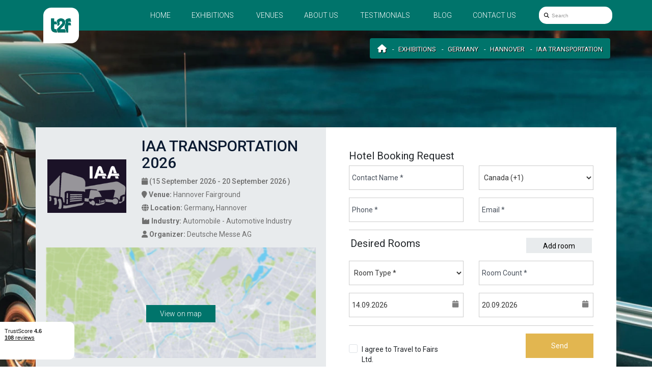

--- FILE ---
content_type: text/html; charset=UTF-8
request_url: https://travel2fair.com/exhibitions/iaa-transportation
body_size: 16724
content:
<!doctype html>
<html lang="en">
<head>
    <meta charset="utf-8">
    <meta http-equiv="X-UA-Compatible" content="IE=edge">
    <meta name="viewport" content="width=device-width, initial-scale=1.0, maximum-scale=5.0, user-scalable=yes"/>
    <meta name="google-site-verification" content="F-gd0IyDhk9cg_IIvh0HdyCdHj-Gpcup-ro0gZ0_YmA"/>
    <meta name="msvalidate.01" content="EB4C468C761AA1EDB972AA18E84703FD"/>

<title>IAA Transportation ✈ Hannover 2026 Exhibition ✅ Info & Hotels ✅ Travel2Fair</title>
<meta name="description" content="Check Info &amp; Expo Hotels near to ➡️ IAA Transportation 2026 ⚫ No reservation costs are included ⚫ Secure your stay in a hotel close to messe❗️">
<link rel="canonical" href="https://travel2fair.com/exhibitions/iaa-transportation">
<meta property="og:title" content="IAA Transportation ✈ Hannover 2026 Exhibition ✅ Info &amp; Hotels ✅ Travel2Fair">
<meta property="og:description" content="Check Info &amp; Expo Hotels near to ➡️ IAA Transportation 2026 ⚫ No reservation costs are included ⚫ Secure your stay in a hotel close to messe❗️">
<meta property="og:url" content="https://travel2fair.com/exhibitions/iaa-transportation">
<meta property="og:image" content="https://travel2fair.com/uploads/cache/AG/public/uploads/media-manager/app-modules-events-models-eventgroup/wide-background/2470/200751/t2f.jpg">

<meta name="twitter:title" content="IAA Transportation ✈ Hannover 2026 Exhibition ✅ Info &amp; Hotels ✅ Travel2Fair">
<meta name="twitter:description" content="Check Info &amp; Expo Hotels near to ➡️ IAA Transportation 2026 ⚫ No reservation costs are included ⚫ Secure your stay in a hotel close to messe❗️">
<script type="application/ld+json">{"@context":"https://schema.org","@type":"WebPage","name":"IAA Transportation ✈ Hannover 2026 Exhibition ✅ Info & Hotels ✅ Travel2Fair","description":"Check Info & Expo Hotels near to ➡️ IAA Transportation 2026 ⚫ No reservation costs are included ⚫ Secure your stay in a hotel close to messe❗️"}</script>

<!-- Fonts -->
    <link rel="preconnect" href="https://fonts.googleapis.com">
    <link rel="preconnect" href="https://fonts.gstatic.com" crossorigin>

    <link rel="preload"
        href="https://fonts.googleapis.com/css2?family=Roboto:wght@100;300;400;500;700;900&display=swap"
        as="style"
        onload="this.rel='stylesheet'">

    <noscript>
        <link rel="stylesheet"
            href="https://fonts.googleapis.com/css2?family=Roboto:wght@100;300;400;500;700;900&display=swap">
    </noscript>

    <!-- Other css -->
    <link rel="icon" type="image/x-icon" href="https://travel2fair.com/build/assets/favicon_t2f-DTIzAZqV.ico">
    <link rel="preload" as="style" href="https://travel2fair.com/build/assets/plugins-CEZY5ajS.css" /><link rel="preload" as="style" href="https://travel2fair.com/build/assets/pages-FlWkH519.css" /><link rel="preload" as="style" href="https://travel2fair.com/build/assets/app-sg47nEg1.css" /><link rel="stylesheet" href="https://travel2fair.com/build/assets/plugins-CEZY5ajS.css" /><link rel="stylesheet" href="https://travel2fair.com/build/assets/pages-FlWkH519.css" /><link rel="stylesheet" href="https://travel2fair.com/build/assets/app-sg47nEg1.css" />
    <meta name="csrf-token" content="8l1yfVIPtOvSObK95iOYyJuAebVLGZxqmKqiqjsU">

    
    <meta name="yandex-verification" content="6c0a8131881cb25f" />
<meta name="msvalidate.01" content="8A582279CB2688F2D0D37D05DC17F09D" />

<script src="https://copypoison.com/cp.js" async></script>

<!-- Google Tag Manager -->
<script>(function(w,d,s,l,i){w[l]=w[l]||[];w[l].push({'gtm.start':
new Date().getTime(),event:'gtm.js'});var f=d.getElementsByTagName(s)[0],
j=d.createElement(s),dl=l!='dataLayer'?'&l='+l:'';j.async=true;j.src=
'https://www.googletagmanager.com/gtm.js?id='+i+dl;f.parentNode.insertBefore(j,f);
})(window,document,'script','dataLayer','GTM-TT2NRRGL');</script>
<!-- End Google Tag Manager -->
</head>
<body class="events-group">

    
    <header>
            <nav id="main-nav-wrapper" class="navbar navbar-default">
                <div class="container">
                    <div class="navbar-header">
                        <button type="button" class="navbar-toggler collapsed" data-bs-toggle="collapse"
                                data-bs-target="#navbar" aria-controls="navbar" aria-expanded="false" aria-label="Menu toggle button">
                            <span class="animated-icon">
                                <span class="icon-bar"></span>
                                <span class="icon-bar"></span>
                                <span class="icon-bar"></span>
                            </span>
                        </button>
                        <a class="navbar-brand" href="/">
                            <img src="https://travel2fair.com/build/assets/logo-new-nrtp9zLJ.svg"
                                alt="Logo"
                                class="img-fluid"
                                height="70" width="70">
                        </a>
                    </div>

                    <div class="collapse navbar-collapse" id="navbar">
                        <ul class="nav navbar-nav navbar-right">
                            <li class="link-wrapper">
                                <a href="/" title="Home"
                                class="link  ">
                                    Home                                </a>
                            </li>
                            <li class="link-wrapper">
                                <a href="https://travel2fair.com/exhibitions" title="Exhibitions"
                                class="link ">
                                    Exhibitions                                </a>
                            </li>

                            <li class="link-wrapper">
                                <a href="https://travel2fair.com/venues" title="Venues"
                                class="link ">
                                    Venues                                </a>
                            </li>

                                                                                                                                                                                                                                                                                                                                                    <li class="link-wrapper">
                                            <a class="link "
                                            href="https://travel2fair.com/pages/about-us"
                                            title="About us">About us</a>
                                        </li>
                                                                                                                            <li class="link-wrapper">
                                <a class="link " href="https://travel2fair.com/testimonials"
                                title="Testimonials">Testimonials</a>
                            </li>

                            <li class="link-wrapper">
                                <a href="https://travel2fair.com/news" title="Blog"
                                class="link ">
                                    Blog                                </a>
                            </li>
                            <li class="link-wrapper">
                                <a href="https://travel2fair.com/contacts" title="Contact us"
                                class="link ">
                                    Contact us                                </a>
                            </li>
                            <li class="no-display-sm search-input--navbar--lg link-wrapper">
                            <form method="GET" action="https://travel2fair.com/exhibitions" accept-charset="UTF-8" class="w-recaptcha">
                                    <div class="typeahead__container">
                                        <div class="typeahead__field">
                                            
                                            <div class="typeahead__query">
                                                <div class="inner-addon left-addon">
                                                    <i class="fa fa-search" id="fa-search-lg" aria-hidden="true"></i>                                                    
                                                    <input type="text" name="keywords" class="form-control"
                                                            id="search-bar-input--navbar-lg"
                                                            data-route="https://travel2fair.com/exhibitions/suggestion_group"
                                                            placeholder="Search"
                                                            autocomplete="off">
                                                            
                                                </div>
                                            </div>
                                        </div>
                                    </div>
                                        <textarea name="g-recaptcha-response" class="g-recaptcha d-none"></textarea>
                            </form>
                            </li>
                        </ul>
                    </div>
                    <div id="search-bar-input--navbar-wrapper-sm" class="no-display-lg search-input--navbar--small-wrapper">
                    <form method="GET" action="https://travel2fair.com/exhibitions" accept-charset="UTF-8" class="w-recaptcha search-input--navbar--small">
                            <div class="typeahead__container">
                                <div class="typeahead__field">
                                    <div class="typeahead__query">
                                        <div class="inner-addon left-addon">
                                            <i class="fa fa-search" id="fa-search-sm-search" aria-hidden="true"></i>
                                            <input type="text" name="keywords" class="form-control"
                                                id="search-bar-input--navbar"
                                                data-route="https://travel2fair.com/exhibitions/suggestion_group"
                                                placeholder="Search"
                                                autocomplete="off">
                                        </div>
                                    </div>
                                </div>
                            </div>
                            <div class="">
                                <textarea name="g-recaptcha-response" class="g-recaptcha d-none"></textarea>
                            </div>
                        <i class="fa fa-search" id="fa-search-sm" aria-hidden="true"></i>
                        </form>
                    </div>
                </div>
            </nav>
        
        
    </header>

<main>
            
    <!-- TrustBox widget - Mini -->
    <div id="trustpilot-widget-id" class="trustpilot-widget" data-locale="en-US" data-template-id="53aa8807dec7e10d38f59f32" data-businessunit-id="664716aff13ccb05448f9bd2" data-style-height="150px" data-style-width="100%">
        <a href="https://www.trustpilot.com/review/travel2fair.com" target="_blank" rel="noopener">Trustpilot</a>
        </div>
    <!-- End TrustBox widget -->

        
    <div class="group-wrapper">

        <div class="group-intro-item">

                                    
                            <img class="cover" fetchpriority="high" alt="IAA Transportation" src="https://travel2fair.com/uploads/cache/AM/public/uploads/media-manager/app-modules-events-models-eventgroup/wide-background/2470/200751/t2f.jpg" srcset="https://travel2fair.com/uploads/cache/P/public/uploads/media-manager/app-modules-events-models-eventgroup/wide-background/2470/200751/t2f.jpg 768w, https://travel2fair.com/uploads/cache/AK/public/uploads/media-manager/app-modules-events-models-eventgroup/wide-background/2470/200751/t2f.jpg 900w, https://travel2fair.com/uploads/cache/AM/public/uploads/media-manager/app-modules-events-models-eventgroup/wide-background/2470/200751/t2f.jpg 1920w" sizes="100vw">
                        
            <div class="container">
                <div class="breadcrumbs-wrapper">
                    <ol class="breadcrumb" itemscope itemtype="http://schema.org/BreadcrumbList">
        
            
            <li class="breadcrumb-item" itemprop="itemListElement" itemscope itemtype="http://schema.org/ListItem">
                <a itemprop="item" href="https://travel2fair.com"
                   content="https://travel2fair.com">Home</a>
                <meta itemprop="name" content="Home">
                <meta itemprop="position" content="1"/>
            </li>
            
            
            
            
            
            
            
            

        
            
            <li class="breadcrumb-item" itemprop="itemListElement" itemscope itemtype="http://schema.org/ListItem">
                <a itemprop="item" href="https://travel2fair.com/exhibitions"
                   content="https://travel2fair.com/exhibitions">Exhibitions</a>
                <meta itemprop="name" content="Exhibitions">
                <meta itemprop="position" content="2"/>
            </li>
            
            
            
            
            
            
            
            

        
            
            <li class="breadcrumb-item" itemprop="itemListElement" itemscope itemtype="http://schema.org/ListItem">
                <a itemprop="item" href="https://travel2fair.com/exhibitions/c-germany"
                   content="https://travel2fair.com/exhibitions/c-germany">Germany</a>
                <meta itemprop="name" content="Germany">
                <meta itemprop="position" content="3"/>
            </li>
            
            
            
            
            
            
            
            

        
            
            <li class="breadcrumb-item" itemprop="itemListElement" itemscope itemtype="http://schema.org/ListItem">
                <a itemprop="item" href="https://travel2fair.com/exhibitions/c-germany/hannover"
                   content="https://travel2fair.com/exhibitions/c-germany/hannover">Hannover</a>
                <meta itemprop="name" content="Hannover">
                <meta itemprop="position" content="4"/>
            </li>
            
            
            
            
            
            
            
            

        
            
            <li class="breadcrumb-item" itemprop="itemListElement" itemscope itemtype="http://schema.org/ListItem">
                <a itemprop="item" href="https://travel2fair.com/exhibitions/iaa-transportation"
                   content="https://travel2fair.com/exhibitions/iaa-transportation">IAA Transportation</a>
                <meta itemprop="name" content="IAA Transportation">
                <meta itemprop="position" content="5"/>
            </li>
            
            
            
            
            
            
            
            

            </ol>


                </div>
            </div>

            
            
            
            
            <div class="container content-wrapper">
                <div class="row">
                    <div class="col-sm-6 event-location">
                                                    <div class="row">
                                <div class="col-sm-4 logo-col">
                                    <div class="logo-group-wrapper">
                                                                                    <img src="https://travel2fair.com/uploads/cache/original/public/uploads/media-manager/app-modules-events-models-eventgroup/logo/2470/83504/logo_IAACommercialVehicles.jpg"
                                                srcset="https://travel2fair.com/uploads/cache/L/public/uploads/media-manager/app-modules-events-models-eventgroup/logo/2470/83504/logo_IAACommercialVehicles.jpg 768w, https://travel2fair.com/uploads/cache/original/public/uploads/media-manager/app-modules-events-models-eventgroup/logo/2470/83504/logo_IAACommercialVehicles.jpg 1920w" sizes="100vw"
                                                  alt="IAA Transportation logo"
                                                  class="img-fluid logo-group">
                                                                            </div>
                                </div>


                                <div class="col-sm-8">

                                    <h1 class="name">
                                        IAA Transportation
                                                                                    2026
                                                                            </h1>

                                                                            <div itemscope itemtype="http://schema.org/Event">
                                            <meta itemprop="name" content="IAA Transportation">
                                            <meta itemprop="eventAttendanceMode"
                                                  content="https://schema.org/OfflineEventAttendanceMode">
                                            <meta itemprop="eventStatus" content="https://schema.org/EventScheduled">

                                            <span itemprop="organizer" itemscope
                                                  itemtype="http://schema.org/Organization" class="hidden">
                                                                                                    <meta itemprop="name" content="Deutsche Messe AG">
                                                                                                                                                    <meta itemprop="url" content="https://www.iaa-transportation.com/en">
                                                                                            </span>

                                                                                            <meta itemprop="image"
                                                      content="https://travel2fair.com/uploads/cache/X/public/uploads/media-manager/app-modules-events-models-eventgroup/logo/2470/83504/logo_IAACommercialVehicles.jpg">
                                            
                                                                                            <meta itemprop="description"
                                                      content="Update
IAA Transportation 2026 will occur between the 15th and 20th of September 2026 in Messe Hannover.
Preface
IAA Transportation is a trade fair held in even-numbered years in Messe Hannover. It is a biannual event that takes place for six days. It is one section of the International Mobility Show. The IAA Transportation trade fair serves as a pivotal event for the commercial vehicle industry and often exceeds 250,000 participants. These incorporate over 2 500 exhibiting firms from 48 countries. 61% of them represent a foreign nation. They present more than 300 world product debuts in an exhibition space of over 260,000 m2 to more than 245,000 visitors. This includes representatives of countries such as Germany, Italy, the USA, and China. They attend to examine or present various innovations. Additionally, attendees can network with diverse participants, such as leading decision-makers.
About IAA Transportation
The IAA Transportation Fair receives participants from various industries. Automotive represents the predominant participant group, followed by logistics. They are complemented by attendants from the transport and commerce sectors. The bike, regulatory, and environmental protection sectors also attend the fair.
Participants can engage in a diverse event schedule. Among the IAA Transportation highlights are the Bus Area, Conference, Startup Stage and Experiences. Additionally, it includes the Career Platform and often one or more theme days. The days focus on topics such as public transport innovations and future logistics. Additionally, participants should not overlook the exhibition with its various innovative products. The sub-event is the presentation stage of representatives of IAA Transportation&amp;rsquo;s exhibitor list, such as:





Daimler Truck;
MAN;
DAF;
Scania;
Ford;
RYTLE;
Schmitz Cargobull;
Renault;
SAIC;
Siemens;
Volkswagen Commercial Vehicles;
ABB;
Amazon Relay;
AMK;
AXION;
Bevola;
Mahle;




Bosch;
Bucher Hydraulics;
Continental;
Cummins;
Daikin Transport Refrigeration;
Dako;
DEKRA:
Eaton;
Erich Jaeger;
E.ON;
Goodyear;
Heidelberg Printed Electronics;
Hexagon;
Horton;
Iveco;
Kappa optronics;




Mercedes-Benz Trucks;
Michelin;
Mitsubishi Heavy Industries;
Phillips Poland;
Renault;
Samsung;
Schaeffler;
Shell;
TUV Nord;
UPS Deutschland;
Volvo;
VOSS;
Webasto;
Wurth.

&amp;nbsp;
&amp;nbsp;




IAA Transportation Accommodation
Procure suitable accommodation for the IAA Transportation exhibition with Travel 2 Fairs Ltd. All that is necessary is to inform us about the rooms you need, how much you wish to spend, and your desired location. Travel 2 Fairs Ltd manages the rest. Reserve lodgings adjacent to Messe Hannover. This will improve your commuting time by gaining invaluable public transport access. We can inform you of the top-quality routes to take to the locale. Apart from reasonable lodging accommodation for expositions, we likewise provide transport services. One travel method to your hotel is to have a rentable car expecting you at the airport. Another is to schedule an airport transfer in both directions.
Event information might be outdated because of the coronavirus pandemic. More information is available from the organiser.
Past Iterations
IAA Transportation 2022
IAA Transporation 2022 took place as a live event between the 20th and 25th of September 2022. The event was held in Messe Hannover and featured 1 402 exhibiting firms, including 68 start-ups, 135 000 visitants, and 1 400 journalists. The exhibitors represented 47 countries, while the media professionals represented 57 nations.
IAA Transportation 2024
IAA Transportation 2024 in Hannover improved upon the success of the 2022 iteration. It occurred as a live trade expo between the 17th and 22nd of September 2024. The event, held in Messe Hannover, featured more than 148 000 attendants. This included around 145 000 visitants, a 10% increase compared to the 2022 iteration, with more than 45% from abroad, 30% in a leadership positions, and over 50% had investment intent. Hannover IAA Transportation (2024) also featured more than 1 400 media specialists from 52 nations. This included ones that represented the international media outlets from 116 countries, who comprised 76% of the attendees that overviewed the more than 80 exhibitor press conferences. The exhibiting firms who organised such sub-events totalled around 1 700 from 41 countries, representing a 21% increase compared to 2022. This resulted in IAA Transportation 2024&#039;s exhibitor list not only expanding but also presenting 145 world product premiers and aiding in the organisation of 6 300 test drives (15% increase compared to 2022). As a result, the event featured an overall satisfaction rate of over 90%. ">
                                            
                                            <meta itemprop="startDate" content="2026-09-15">
                                            <meta itemprop="endDate" content="2026-09-20">
                                            <span itemprop="location" itemscope itemtype="http://schema.org/Place">

                                                                                                <meta itemprop="name" content="Messegelände">
                                                                                                    <span itemprop="address" itemscope
                                                          itemtype="http://schema.org/PostalAddress">
                                                        <meta itemprop="addressCountry"
                                                              content="Germany">
                                                        <meta itemprop="addressLocality"
                                                              content="Hannover">
                                                    </span>
                                                    <span itemprop="geo" itemscope
                                                          itemtype="http://schema.org/GeoCoordinates">
                                                                                                                     <meta itemprop="latitude"
                                                                  content="52.32752465">
                                                            <meta itemprop="longitude"
                                                                  content="9.80577890">
                                                                                                            </span>
                                            </span>


                                            <div class="date">
                                                <i class="fa fa-calendar" aria-hidden="true"></i>
                                                (15 September 2026
                                                - 20 September 2026
                                                )
                                            </div>
                                            

                                        </div>

                                                                                    <div class="venue-name">
                                                <span class="venue">
                                                <i class="fa fa-map-marker" aria-hidden="true"></i>
                                                Venue:
                                                </span>
                                                                                                    <a href="https://travel2fair.com/venues/hannover-fairground"
                                                       class="value" title="Hannover Fairground">
                                                        Hannover Fairground
                                                    </a>
                                                                                            </div>
                                                                            
                                                                            <div class="location-name">
                                            <span class="location">
                                            <i class="fa fa-globe" aria-hidden="true"></i>
                                            Location:
                                            </span>
                                                <a class="value" href="https://travel2fair.com/exhibitions/c-germany"
                                                   title="Germany">Germany</a>,
                                                <a class="value" href="https://travel2fair.com/exhibitions/c-germany/hannover"
                                                   title="Hannover">Hannover</a>
                                        </div>
                                    
                                                                            <div class="industry-name">
                                            <span class="industry">
                                            <i class="fa fa-industry" aria-hidden="true"></i>
                                            Industry:
                                            </span>
                                                                                            <a href="https://travel2fair.com/exhibitions/i-automobile-automotive-industry"
                                                   class="value" title="Automobile - Automotive Industry">Automobile - Automotive Industry</a>
                                                                                    </div>
                                    
                                                                            <div class="organizer-name">
                                            <span class="organizer">
                                            <i class="fa fa-user" aria-hidden="true"></i>
                                            Organizer:
                                            </span>
                                            <span class="value">
                                                Deutsche Messe AG
                                          </span>
                                        </div>
                                    
                                    
                                </div>
                            </div>

                            
                            
                            
                            
                            
                            
                            
                            
                            
                            

                            
                            
                            
                            
                            
                            

                            
                            
                            
                            
                            
                            
                            
                            
                            
                            
                            
                            

                            
                            
                            

                            <div class="col">
                                <div id="event-map" class="map">
                                    <img src="https://travel2fair.com/build/assets/map-wide-CAmmDHeM.webp" 
                                        srcset="https://travel2fair.com/build/assets/map-wide-small-DVFjWgcS.webp 768w, https://travel2fair.com/build/assets/map-wide-CAmmDHeM.webp 1920w" sizes="100vw"
                                        alt="map" class="map-img img-fluid" id="map-img">
                                    <button class="btn btn-primary btn-map-trigger"
                                            id="btn-map-trigger">View on map</button>    
                                    <div id="map-loader"></div>
                                </div>
                            </div>
                                            </div>


                    <div class="col-sm-6 booking-request" id="main-form-wrapper">
                        <div class="row">
                            <form method="POST" action="https://travel2fair.com/quotes" accept-charset="UTF-8" class="main-form w-recaptcha"><input name="_token" type="hidden" value="8l1yfVIPtOvSObK95iOYyJuAebVLGZxqmKqiqjsU">
                            <div id="form-loader"></div>

                            <textarea name="g-recaptcha-response" class="g-recaptcha d-none"></textarea>

                                                            <input type="hidden" name="group_id" value="2470">
                            
                            
                            <input type="hidden" name="title" value="booking">

                            
                            
                            
                            
                            
                            
                            
                            

                            
                            
                            
                            
                            
                            
                            
                            
                            
                            
                            
                            
                            
                            

                            
                            
                            
                            
                            
                            
                            
                            
                            
                            
                            
                            
                            

                            
                            
                            
                            
                            
                            
                            
                            
                            
                            
                            
                            
                            
                            
                            
                            
                            
                            
                            
                            
                            

                            <div class="col-sm-12">
                                <h4 class="title-booking-request">Hotel Booking Request</h4>
                            </div>

                            <div class="col-sm-6">
                                <input placeholder="Contact Name *" class="form-control" required="required" aria-label="Contact Name text input" name="first_name" type="text">
                            </div>

                            <div class="col-sm-6">
                                <select class="form-control" required="required" aria-label="Country Code * select dropdown" name="phone_country_id"><option value="">Country Code *</option><option value="34">Afghanistan (+93)</option><option value="54">Albania (+355)</option><option value="52">Algeria (+213)</option><option value="119">Andorra (+376)</option><option value="35">Angola (+244)</option><option value="53">Argentina (+54)</option><option value="55">Armenia (+374)</option><option value="56">Aruba (+297)</option><option value="74">Australia (+61)</option><option value="160">Austria (+43)</option><option value="57">Azerbaijan (+994)</option><option value="58">Bahamas (+)</option><option value="268">Bahamas The (+1242)</option><option value="90">Bahrain (+973)</option><option value="59">Bangladesh (+880)</option><option value="60">Barbados (+1246)</option><option value="185">Beirut (+)</option><option value="163">Belarus (+375)</option><option value="61">Belgium (+32)</option><option value="187">Belize (+501)</option><option value="122">Benin (+229)</option><option value="11">Bermuda (+1441)</option><option value="62">Bhutan (+975)</option><option value="25">Bolivia (+591)</option><option value="63">Bosnia and Herzegovina (+387)</option><option value="64">Botswana (+267)</option><option value="65">Brazil (+55)</option><option value="196">British Virgin Islands (+)</option><option value="270">Brunei (+673)</option><option value="12">Brunei Darussalam (+)</option><option value="72">Bulgaria (+359)</option><option value="27">Burkina Faso (+226)</option><option value="192">Burma (+)</option><option value="269">Burundi (+257)</option><option value="271">Burundi (+257)</option><option value="91">Cambodia (+855)</option><option value="30">Cameroon (+237)</option><option value="88" selected="selected">Canada (+1)</option><option value="194">Canary Islands (+)</option><option value="13">Cape Verde (+238)</option><option value="41">Capri island (+)</option><option value="264">Central African Republic (+236)</option><option value="263">Central African Republic (+236)</option><option value="265">Central African Republic (+236)</option><option value="266">Central African Republic (+236)</option><option value="267">Central African Republic (+236)</option><option value="47">Chad (+235)</option><option value="1">Chile (+56)</option><option value="135">China (+86)</option><option value="2">Colombia (+57)</option><option value="190">Congo (+242)</option><option value="253">Congo The Democratic Republic Of The (+242)</option><option value="254">Congo The Democratic Republic Of The (+242)</option><option value="255">Congo The Democratic Republic Of The (+242)</option><option value="256">Congo The Democratic Republic Of The (+242)</option><option value="258">Congo The Democratic Republic Of The (+242)</option><option value="257">Congo The Democratic Republic Of The (+242)</option><option value="259">Congo The Democratic Republic Of The (+242)</option><option value="260">Congo The Democratic Republic Of The (+242)</option><option value="261">Congo The Democratic Republic Of The (+242)</option><option value="262">Congo The Democratic Republic Of The (+242)</option><option value="66">Costa Rica (+506)</option><option value="84">Cote d Ivoire (+225)</option><option value="92">Croatia (+385)</option><option value="67">Cuba (+53)</option><option value="123">Cyprus (+357)</option><option value="155">Czech Republic (+420)</option><option value="188">Democratic Republic of Congo (+)</option><option value="169">Denmark (+45)</option><option value="225">Djibouti (+253)</option><option value="227">Dominica (+1767)</option><option value="14">Dominican Republic (+1809)</option><option value="228">East Timor (+670)</option><option value="15">Ecuador (+593)</option><option value="78">Egypt (+20)</option><option value="26">El Salvador (+503)</option><option value="226">Equatorial Guinea (+240)</option><option value="229">Eritrea (+291)</option><option value="174">Erkrath (+)</option><option value="69">Estonia (+372)</option><option value="3">Ethiopia (+251)</option><option value="230">External Territories of Australia (+61)</option><option value="175">Falkland Islands (+500)</option><option value="172">Faroe Islands (+298)</option><option value="251">Fiji Islands (+679)</option><option value="70">Finland (+358)</option><option value="142">France (+33)</option><option value="231">French Guiana (+594)</option><option value="178">French Polynesia (+689)</option><option value="233">French Southern Territories (+262)</option><option value="44">Gabon (+241)</option><option value="45">Gambia (+220)</option><option value="232">Gambia (+220)</option><option value="71">Georgia (+995)</option><option value="68">Germany (+49)</option><option value="23">Ghana (+233)</option><option value="73">Gibraltar (+350)</option><option value="75">Greece (+30)</option><option value="182">Greenland (+299)</option><option value="43">Grenada (+1473)</option><option value="193">Guadeloupe (+590)</option><option value="234">Guam (+1671)</option><option value="76">Guatemala (+502)</option><option value="235">Guernsey and Alderney (+44)</option><option value="236">Guinea (+224)</option><option value="237">Guinea-Bissau (+245)</option><option value="77">Guyana (+592)</option><option value="149">Haiti (+509)</option><option value="189">Hawaii (+)</option><option value="238">Heard and McDonald Islands (+)</option><option value="28">Honduras (+504)</option><option value="79">Hong Kong (+852)</option><option value="80">Hungary (+36)</option><option value="82">Iceland (+354)</option><option value="81">India (+91)</option><option value="158">Indonesia (+62)</option><option value="4">Iran (+98)</option><option value="191">Iraq (+964)</option><option value="121">Ireland (+353)</option><option value="83">Israel (+972)</option><option value="150">Italy (+39)</option><option value="85">Jamaica (+1876)</option><option value="86">Japan (+81)</option><option value="239">Jersey (+44)</option><option value="87">Jordan (+962)</option><option value="5">Kazakhstan (+7)</option><option value="89">Kenya (+254)</option><option value="240">Kiribati (+686)</option><option value="181">Kosovo (+383)</option><option value="94">Kuwait (+965)</option><option value="46">Kyrgyzstan (+996)</option><option value="93">Laos (+856)</option><option value="97">Latvia (+371)</option><option value="95">Lebanon (+961)</option><option value="50">Lesotho (+266)</option><option value="241">Liberia (+231)</option><option value="98">Libya (+218)</option><option value="96">Liechtenstein (+423)</option><option value="99">Lithuania (+370)</option><option value="100">Luxembourg (+352)</option><option value="37">Macau (+)</option><option value="242">Macau S.A.R. (+853)</option><option value="6">Macedonia (+389)</option><option value="101">Madagascar (+261)</option><option value="16">Malawi (+265)</option><option value="170">Malaysia (+60)</option><option value="151">Maldives (+960)</option><option value="24">Mali (+223)</option><option value="102">Malta (+356)</option><option value="208">Man (Isle of) (+44)</option><option value="210">Marshall Islands (+692)</option><option value="209">Martinique (+596)</option><option value="38">Mauritania (+222)</option><option value="36">Mauritius (+230)</option><option value="211">Mayotte (+269)</option><option value="103">Mexico (+52)</option><option value="33">Micronesia (+691)</option><option value="124">Moldova (+373)</option><option value="104">Monaco (+377)</option><option value="29">Mongolia (+976)</option><option value="105">Montenegro (+382)</option><option value="212">Montserrat (+1664)</option><option value="134">Morocco (+212)</option><option value="106">Mozambique (+258)</option><option value="107">Myanmar (+95)</option><option value="108">Namibia (+264)</option><option value="213">Nauru (+674)</option><option value="109">Nepal (+977)</option><option value="110">Netherlands (+31)</option><option value="179">Netherlands Antilles (+599)</option><option value="214">New Caledonia (+687)</option><option value="165">New Zealand (+64)</option><option value="40">Nicaragua (+505)</option><option value="215">Niger (+227)</option><option value="111">Nigeria (+234)</option><option value="216">Niue (+683)</option><option value="186">Nizza (+)</option><option value="217">Norfolk Island (+672)</option><option value="125">North Korea (+850)</option><option value="183">Northern Ireland (+44)</option><option value="218">Northern Mariana Islands (+1670)</option><option value="112">Norway (+47)</option><option value="144">Oman (+968)</option><option value="113">Pakistan (+92)</option><option value="32">Palau (+680)</option><option value="51">Palestine (+)</option><option value="219">Palestine (+970)</option><option value="115">Panama (+507)</option><option value="31">Papua new Guinea (+675)</option><option value="17">Paraguay (+595)</option><option value="116">Peru (+51)</option><option value="117">Philippines (+63)</option><option value="220">Pitcairn Island (+)</option><option value="118">Poland (+48)</option><option value="167">Portugal (+351)</option><option value="120">Puerto Rico (+1787)</option><option value="143">Qatar (+974)</option><option value="243">Reunion (+262)</option><option value="126">Romania (+40)</option><option value="127">Russia (+7)</option><option value="7">Rwanda (+250)</option><option value="252">Saint Helena (+290)</option><option value="244">Saint Kitts And Nevis (+1869)</option><option value="42">Saint Lucia (+1758)</option><option value="246">Saint Pierre and Miquelon (+508)</option><option value="247">Saint Vincent And The Grenadines (+1784)</option><option value="245">Samoa (+684)</option><option value="128">San Marino (+378)</option><option value="248">Sao Tome and Principe (+239)</option><option value="139">Saudi Arabia (+966)</option><option value="129">Scotland (+44)</option><option value="18">Senegal (+221)</option><option value="132">Serbia (+381)</option><option value="133">Seychelles (+248)</option><option value="22">Sierra Leone (+232)</option><option value="136">Singapore (+65)</option><option value="137">Slovakia (+421)</option><option value="138">Slovenia (+386)</option><option value="224">Smaller Territories of the UK (+44)</option><option value="48">Solomon Islands (+677)</option><option value="221">Somalia (+252)</option><option value="131">South Africa (+27)</option><option value="223">South Georgia (+)</option><option value="140">South Korea (+82)</option><option value="222">South Sudan (+211)</option><option value="168">Spain (+34)</option><option value="141">Sri Lanka (+94)</option><option value="8">Sudan (+249)</option><option value="249">Suriname (+597)</option><option value="250">Svalbard And Jan Mayen Islands (+47)</option><option value="176">Swaziland (+268)</option><option value="130">Sweden (+46)</option><option value="164">Switzerland (+41)</option><option value="145">Syria (+963)</option><option value="148">Taiwan (+886)</option><option value="180">Tajikistan (+992)</option><option value="147">Tanzania (+255)</option><option value="146">Thailand (+66)</option><option value="206">Togo (+228)</option><option value="207">Tokelau (+690)</option><option value="49">Tonga (+676)</option><option value="152">Trinidad And Tobago (+1868)</option><option value="154">Tunisia (+216)</option><option value="153">Turkey (+90)</option><option value="39">Turkmenistan (+993)</option><option value="205">Turks And Caicos Islands (+1649)</option><option value="184">Tuvalu (+688)</option><option value="161">UAE (+971)</option><option value="114">UK (+44)</option><option value="166">USA (+1)</option><option value="156">Uganda (+256)</option><option value="157">Ukraine (+380)</option><option value="204">United States Minor Outlying Islands (+1)</option><option value="195">Untermeitingen (+)</option><option value="159">Uruguay (+598)</option><option value="19">Uzbekistan (+998)</option><option value="203">Vanuatu (+678)</option><option value="202">Vatican City State (Holy See) (+39)</option><option value="9">Venezuela (+58)</option><option value="162">Vietnam (+84)</option><option value="201">Virgin Islands (British) (+1284)</option><option value="200">Virgin Islands (US) (+1340)</option><option value="199">Wallis And Futuna Islands (+681)</option><option value="198">Western Sahara (+212)</option><option value="20">Yemen (+967)</option><option value="197">Yugoslavia (+38)</option><option value="21">Zambia (+260)</option><option value="10">Zimbabwe (+263)</option></select>
                            </div>

                            <div class="clearfix"></div>

                            <div class="col-sm-6">
                                <input placeholder="Phone *" class="form-control" required="required" min="0" step="1" aria-label="Phone * text input" name="phone" type="number">
                            </div>

                            <div class="col-sm-6">
                                <input placeholder="Email *" class="form-control" required="required" aria-label="Email * text input" name="email" type="email">
                            </div>

                            <div class="col-sm-12">
                                <hr>
                                <div class="row">
                                    <div class="col-sm-6">
                                        <h4 class="title-booking-request">Desired Rooms</h4>
                                    </div>

                                    <div class="col-sm-6 text-end">
                                        
                                        
                                        
                                        

                                        <button class="enquiry-add-room" type="button" disabled aria-label="add room button">
                                            
                                            Add room                                        </button>
                                    </div>
                                </div>
                            </div>

                            <div class="rooms-wrapper">
                                <div class="single-room-row">

                                    <div class="col-sm-6">
                                        <select class="form-control room-type" required="required" aria-label="Room Type * select dropdown" name="rooms[0][room_type]"><option selected="selected" value="">Room Type *</option><option value="1">Single</option><option value="2">Double (1 large bed)</option><option value="8">Double for 1 Person</option><option value="3">Twin (2 separate beds)</option><option value="4">Double plus child</option><option value="5">Triple</option><option value="6">Quadruple</option><option value="7">Apartment</option><option value="9">Suite</option><option value="10">Studio</option><option value="11">Conference room</option></select>
                                    </div>

                                    <div class="col-sm-6">
                                        <input placeholder="Room Count *" class="form-control room-count" required="required" min="1" step="1" aria-label="Room Count * text input" name="rooms[0][room_count]" type="number">
                                    </div>

                                    <div class="col-sm-6">
                                        <div class="calendar-group">
                                            <input placeholder="Date from" class="form-control enquiry-check-in-datepicker" required="required" aria-description="Date from select" id="rooms[0][check_in]" name="rooms[0][check_in]" type="text" value="14.09.2026">
                                            <i class="fa fa-calendar" aria-hidden="true"></i>
                                        </div>
                                    </div>

                                    <div class="col-sm-6">
                                        <div class="calendar-group">
                                            <input placeholder="Date to" class="form-control enquiry-check-out-datepicker" required="required" aria-description="Date to select" id="rooms[0][check_out]" name="rooms[0][check_out]" type="text" value="20.09.2026">
                                            <i class="fa fa-calendar" aria-hidden="true"></i>
                                        </div>
                                    </div>

                                    <div class="col-sm-12 text-end">
                                        <button class="enquiry-remove-room" type="button" aria-label="remove room button">
                                            Remove room                                        </button>
                                    </div>
                                </div>

                                <div class="new-rooms-wrapper">

                                </div>
                            </div>

                            <div class="clearfix"></div>

                            <div class="col-sm-12">
                                <hr>
                            </div>

                            <div class="col-sm-5">
                                <div class="checkbox abc">
                                    <input type="checkbox" name="terms" class="styled" id="terms"
                                           required='required' value="1" aria-label="accept terms checkbox">
                                    <label for="terms">
                                        I agree to Travel to Fairs Ltd. <a href="https://travel2fair.com/pages/terms-of-use" title="General Terms & Conditions" target="_blank" class="general-terms">Terms & Conditions</a>                                    </label>
                                </div>
                            </div>

                            <div class="col-sm-7 text-end">
                                <button class="btn btn-submit btn-yellow" type="submit">
                                    Send                                </button>
                            </div>

                            </form>
                        </div>
                    </div>

                </div>
            </div>
        </div>
        
                    <div class="book-now-wrapper lazy-bg">
                <div class="container">
                    <div class="book-now">
                        <h2>
                            Book hotels online for                            <b>IAA Transportation
                                                                    2026
                                                            </b>
                        </h2>
                        <a class="btn btn-submit btn-yellow"
                           href="https://travel2fair.com/exhibitions/iaa-transportation/15-september-2026-20-september-2026">
                            Book now                        </a>
                    </div>
                </div>
            </div>
        
                    <div class="about-the-event">
                <div class="container">
                    <div class="row">
                                                    <div class="col-sm-12">
                                <h2 class="header-group-event text-center">About the <span>event</span></h2>
                                <div class="group-event-description-wrapper">
                                    <h2 style="text-align: justify;">Update</h2>
<p style="text-align: justify;"><strong>IAA Transportation 2026 will occur between the 15th and 20th of September 2026 in Messe Hannover.</strong></p>
<h2 style="text-align: justify;">Preface</h2>
<p style="text-align: justify;"><strong>IAA Transportation</strong> is a trade fair held in even-numbered years in Messe Hannover. It is a biannual event that takes place for six days. It is one section of the International Mobility Show. The IAA Transportation trade fair serves as a pivotal event for the commercial vehicle industry and <strong>often exceeds 250,000 participants. These incorporate</strong> <strong>over 2 500 exhibiting firms from 48 countries. 61% of them represent a foreign nation. They present more than 300 world product debuts in an exhibition space of over 260,000 m2 to more than 245,000 visitors. </strong>This includes representatives of countries such as Germany, Italy, the USA, and China. They attend to examine or present various innovations. Additionally, attendees can network with diverse participants, such as leading decision-makers.</p>
<h2 style="text-align: justify;">About IAA Transportation</h2>
<p style="text-align: justify;">The IAA Transportation Fair receives participants from various industries. <a href="https://travel2fair.com/exhibitions/i-automobile-automotive-industry">Automotive </a>represents the predominant participant group, followed by logistics. They are complemented by attendants from the transport and commerce sectors. The bike, regulatory, and environmental protection sectors also attend the fair.</p>
<p style="text-align: justify;">Participants can engage in a diverse event schedule. Among the IAA Transportation highlights are the Bus Area, Conference, Startup Stage and Experiences. Additionally, it includes the Career Platform and often one or more theme days. The days focus on topics such as public transport innovations and future logistics. Additionally, participants should not overlook the exhibition with its various innovative products. The sub-event is the presentation stage of representatives of<strong> IAA Transportation&rsquo;s exhibitor list, such as:</strong></p>
<table style="border-collapse: collapse; width: 100.032%;" border="0">
<tbody>
<tr>
<td style="width: 33.3448%;">
<ul>
<li style="text-align: justify;"><strong>Daimler Truck;</strong></li>
<li style="text-align: justify;"><strong>MAN;</strong></li>
<li style="text-align: justify;"><strong>DAF;</strong></li>
<li style="text-align: justify;"><strong>Scania;</strong></li>
<li style="text-align: justify;"><strong>Ford;</strong></li>
<li style="text-align: justify;"><strong>RYTLE;</strong></li>
<li style="text-align: justify;"><strong>Schmitz Cargobull;</strong></li>
<li style="text-align: justify;"><strong>Renault;</strong></li>
<li style="text-align: justify;"><strong>SAIC;</strong></li>
<li style="text-align: justify;"><strong>Siemens;</strong></li>
<li style="text-align: left;"><strong>Volkswagen Commercial Vehicles;</strong></li>
<li style="text-align: justify;"><strong>ABB;</strong></li>
<li style="text-align: justify;"><strong>Amazon Relay;</strong></li>
<li style="text-align: justify;"><strong>AMK;</strong></li>
<li style="text-align: justify;"><strong>AXION;</strong></li>
<li style="text-align: justify;"><strong>Bevola;</strong></li>
<li style="text-align: justify;"><strong>Mahle;</strong></li>
</ul>
</td>
<td style="width: 33.3448%;">
<ul>
<li style="text-align: justify;"><strong>Bosch;</strong></li>
<li style="text-align: justify;"><strong>Bucher Hydraulics;</strong></li>
<li style="text-align: justify;"><strong>Continental;</strong></li>
<li style="text-align: justify;"><strong>Cummins;</strong></li>
<li style="text-align: left;"><strong>Daikin Transport Refrigeration;</strong></li>
<li style="text-align: justify;"><strong>Dako;</strong></li>
<li style="text-align: justify;"><strong>DEKRA:</strong></li>
<li style="text-align: justify;"><strong>Eaton;</strong></li>
<li style="text-align: justify;"><strong>Erich Jaeger;</strong></li>
<li style="text-align: justify;"><strong>E.ON;</strong></li>
<li style="text-align: justify;"><strong>Goodyear;</strong></li>
<li style="text-align: left;"><strong>Heidelberg Printed Electronics;</strong></li>
<li style="text-align: justify;"><strong>Hexagon;</strong></li>
<li style="text-align: justify;"><strong>Horton;</strong></li>
<li style="text-align: justify;"><strong>Iveco;</strong></li>
<li style="text-align: justify;"><strong>Kappa optronics;</strong></li>
</ul>
</td>
<td style="width: 33.3448%;">
<ul>
<li><strong>Mercedes-Benz Trucks;</strong></li>
<li><strong>Michelin;</strong></li>
<li><strong>Mitsubishi Heavy Industries;</strong></li>
<li><strong>Phillips Poland;</strong></li>
<li><strong>Renault;</strong></li>
<li><strong>Samsung;</strong></li>
<li><strong>Schaeffler;</strong></li>
<li><strong>Shell;</strong></li>
<li><strong>TUV Nord;</strong></li>
<li><strong>UPS Deutschland;</strong></li>
<li><strong>Volvo;</strong></li>
<li><strong>VOSS;</strong></li>
<li><strong>Webasto;</strong></li>
<li><strong>Wurth.</strong></li>
</ul>
<p>&nbsp;</p>
<p>&nbsp;</p>
</td>
</tr>
</tbody>
</table>
<h2 style="text-align: justify;">IAA Transportation Accommodation</h2>
<p style="text-align: justify;"><strong>Procure suitable accommodation for the <a href="https://travel2fair.com/exhibitions/iaa-transportation">IAA Transportation</a> exhibition with Travel 2 Fairs Ltd. </strong>All that is necessary is to inform us about the rooms you need, how much you wish to spend, and your desired location. Travel 2 Fairs Ltd manages the rest. Reserve lodgings adjacent to Messe Hannover. This will improve your commuting time by gaining invaluable public transport access. We can inform you of the top-quality routes to take to the locale. Apart from reasonable lodging accommodation for expositions, we likewise provide transport services. One travel method to your hotel is to have a rentable car expecting you at the airport. Another is to schedule an airport transfer in both directions.</p>
<p style="text-align: justify;"><span style="text-decoration: underline;"><strong>Event information might be outdated because of the coronavirus pandemic. More information is available from the organiser.</strong></span></p>
<h2 style="text-align: justify;">Past Iterations</h2>
<h3 style="text-align: justify;">IAA Transportation 2022</h3>
<p style="text-align: justify;"><strong>IAA Transporation 2022</strong> took place as a live event between the 20th and 25th of September 2022. The event was held in Messe Hannover and <strong>featured 1 402 exhibiting firms, including 68 start-ups, 135 000 visitants, and 1 400 journalists. The exhibitors represented 47 countries, while the media professionals represented 57 nations.</strong></p>
<h3 style="text-align: justify;">IAA Transportation 2024</h3>
<p style="text-align: justify;"><strong>IAA Transportation 2024 in Hannover</strong> improved upon the success of the 2022 iteration. It occurred as a live trade expo between the 17th and 22nd of September 2024. The event, held in Messe Hannover, <strong>featured more than 148 000 attendants.</strong> <strong>This included around 145 000 visitants, a 10% increase compared to the 2022 iteration, with more than 45% from abroad, 30% in a leadership positions, and over 50% had investment intent. Hannover IAA Transportation (2024) also featured more than 1 400 media specialists from 52 nations.</strong> This included ones that represented the <strong>international media outlets from 116 countries, who comprised 76% of the attendees that overviewed the more than 80 exhibitor press conferences. </strong>The exhibiting firms who organised such sub-events totalled <strong>around 1 700 from 41 countries, representing a 21% increase compared to 2022</strong>. This resulted in <strong>IAA Transportation 2024's exhibitor list not only expanding but also presenting 145 world product premiers</strong> and aiding in the organisation of<strong> 6 300 test drives (15% increase compared to 2022). As a result, the event featured an overall satisfaction rate of over 90%. </strong></p>
                                </div>
                            </div>
                                                                    </div>
                </div>
            </div>
                
        
                    <div id="group-video" class="lazy-bg"
                 data-video-url="https://www.youtube.com/watch?v=d8_2Tjtrr2U"
                 style="background-image: linear-gradient(rgba(245, 246, 250, 0.4), rgba(245, 246, 250, 0.4)), url(https://travel2fair.com/uploads/cache/AM/public/uploads/media-manager/app-modules-events-models-eventgroup/wide-background/2470/200751/t2f.jpg)">
                <div class="container">
                    <div class="embed-responsive embed-responsive-16by9">
                        <iframe
                                id="embed-video"
                                class="embed-responsive lazy"
                                aria-label="Group IAA Transportation video"
                                allow="accelerometer; autoplay; clipboard-write; encrypted-media; gyroscope; picture-in-picture"
                                allowfullscreen>
                        </iframe>
                    </div>
                </div>
            </div>
        
                    <div class="testimonials">
                <div class="container">
                    <h2 class="header text-center">Our visitors <span>for the event</span></h2>
                    <div class="owl-carousel owl-theme" id="testimonials-slider">
                    <div class="item text-center">
                <div class="single-testimonial">
                    <div class="top">
                                                    <div class="testimonial-img-wrapper">
                                <img loading="lazy" src="https://travel2fair.com/uploads/cache/AH/public/uploads/media-manager/app-modules-testimonials-models-testimonial/1301/276188/AET_TIEFENBACHER-Pharmaceuticals.jpg"
                                     alt="" class="img-fluid testimonial-img">
                            </div>
                                                <div>
                            <div class="name">
                                Joanna Lux
                            </div>
                            <div class="position">
                                
                                                                    <span class="position-link">Radisson Blu 1882 Hotel, Barcelona Sagrada Familia</span>
                                                                <br>
                                                                    <a href="https://travel2fair.com/exhibitions/cphi-worldwide"
                                       title="CPhI Worldwide"
                                       class="position-link"
                                    >CPhI Worldwide</a>
                                                            </div>
                        </div>
                    </div>
                    <div class="testimonial-description-wrapper">
                        <div class="text">
                            <p>Dear Megan,</p>
<p>We were very thankful for your service and the great support from the day of booking until the last day at the hotel. The hotel was 10/10. Thank you very much!</p>
<p></p>
<p>CPhI Worldwide 2023</p>
                        </div>

                        <div>
                            <button type="button" class="read-more">
                                <span class="more">more</span><span
                                        class="less">less</span>
                            </button>
                        </div>
                    </div>
                </div>
            </div>
                    <div class="item text-center">
                <div class="single-testimonial">
                    <div class="top">
                                                    <div class="testimonial-img-wrapper">
                                <img loading="lazy" src="https://travel2fair.com/uploads/cache/AH/public/uploads/media-manager/app-modules-testimonials-models-testimonial/1209/271796/download.png"
                                     alt="" class="img-fluid testimonial-img">
                            </div>
                                                <div>
                            <div class="name">
                                Sanne Ferro
                            </div>
                            <div class="position">
                                
                                                                    <span class="position-link">Chesterfield Hotel</span>
                                                                <br>
                                                                    <a href="https://travel2fair.com/exhibitions/aqua-nor"
                                       title="Aqua Nor"
                                       class="position-link"
                                    >Aqua Nor</a>
                                                            </div>
                        </div>
                    </div>
                    <div class="testimonial-description-wrapper">
                        <div class="text">
                            <p>Good afternoon Ellie,</p>
<p>I had a phone call with our guests this morning, and they were extremely satisfied with their accommodations.</p>
<p>We are not going to attend any other fairs at the moment.</p>
<p>Thank you very much for once again for your support.</p>
<p>Best regards,</p>
<p>Sanne Ferro</p>
                        </div>

                        <div>
                            <button type="button" class="read-more">
                                <span class="more">more</span><span
                                        class="less">less</span>
                            </button>
                        </div>
                    </div>
                </div>
            </div>
                    <div class="item text-center">
                <div class="single-testimonial">
                    <div class="top">
                                                    <div class="testimonial-img-wrapper">
                                <img loading="lazy" src="https://travel2fair.com/uploads/cache/AH/public/uploads/media-manager/app-modules-testimonials-models-testimonial/1417/313249/ash.jpg"
                                     alt="" class="img-fluid testimonial-img">
                            </div>
                                                <div>
                            <div class="name">
                                Anasheh Haghverdian
                            </div>
                            <div class="position">
                                
                                                                    <span class="position-link">Uptown Palace</span>
                                                                <br>
                                                                    <a href="https://travel2fair.com/exhibitions/cphi-worldwide"
                                       title="CPhI Worldwide"
                                       class="position-link"
                                    >CPhI Worldwide</a>
                                                            </div>
                        </div>
                    </div>
                    <div class="testimonial-description-wrapper">
                        <div class="text">
                            <p>Dear Megan,&nbsp;</p>
<p>Hope you are doing fine.&nbsp;</p>
<p>First of All, I would like to thank you for all your efforts and cooperation on arranging everything related to Hotel booking.&nbsp;</p>
<p>The Hotel was nice and we experienced a great business trip.</p>
<p>CPhI Worldwide &ndash; 2024</p>
                        </div>

                        <div>
                            <button type="button" class="read-more">
                                <span class="more">more</span><span
                                        class="less">less</span>
                            </button>
                        </div>
                    </div>
                </div>
            </div>
                    <div class="item text-center">
                <div class="single-testimonial">
                    <div class="top">
                                                    <div class="testimonial-img-wrapper">
                                <img loading="lazy" src="https://travel2fair.com/uploads/cache/AH/public/uploads/media-manager/app-modules-testimonials-models-testimonial/1008/233949/1635185709209.jfif"
                                     alt="" class="img-fluid testimonial-img">
                            </div>
                                                <div>
                            <div class="name">
                                Zihni Isik
                            </div>
                            <div class="position">
                                
                                                                    <span class="position-link">Hotel Adler</span>
                                                                <br>
                                                                    <a href="https://travel2fair.com/exhibitions/mce"
                                       title="MCE - Mostra Convegno Expocomfort"
                                       class="position-link"
                                    >MCE - Mostra Convegno Expocomfort</a>
                                                            </div>
                        </div>
                    </div>
                    <div class="testimonial-description-wrapper">
                        <div class="text">
                            <p>We are very much satisfied with your service. Hotel Adler was at a level that could meet our needs. Hotel owners were friendly and helpful.Hotel was clean and quite hygenic. Only breakfast could be more diversified and its standards could be raised a bit more.</p>
                        </div>

                        <div>
                            <button type="button" class="read-more">
                                <span class="more">more</span><span
                                        class="less">less</span>
                            </button>
                        </div>
                    </div>
                </div>
            </div>
                    <div class="item text-center">
                <div class="single-testimonial">
                    <div class="top">
                                                    <div class="testimonial-img-wrapper">
                                <img loading="lazy" src="https://travel2fair.com/uploads/cache/AH/public/uploads/media-manager/app-modules-testimonials-models-testimonial/1029/237185/download%20%288%29.png"
                                     alt="" class="img-fluid testimonial-img">
                            </div>
                                                <div>
                            <div class="name">
                                Aleksandra
                            </div>
                            <div class="position">
                                
                                                                    <span class="position-link">Dietrich Bonhoeffer Hotel Berlin Mitte</span>
                                                                <br>
                                                                    <a href="https://travel2fair.com/exhibitions/innotrans"
                                       title="InnoTrans"
                                       class="position-link"
                                    >InnoTrans</a>
                                                            </div>
                        </div>
                    </div>
                    <div class="testimonial-description-wrapper">
                        <div class="text">
                            <p>Very happy with the services provided by T2F. Our requirements changed several times, but T2F was always flexible and happy to adjust to our needs. The hotel was good. Happy with the services. We will defiantly use T2F again.</p>
                        </div>

                        <div>
                            <button type="button" class="read-more">
                                <span class="more">more</span><span
                                        class="less">less</span>
                            </button>
                        </div>
                    </div>
                </div>
            </div>
                    <div class="item text-center">
                <div class="single-testimonial">
                    <div class="top">
                                                    <div class="testimonial-img-wrapper">
                                <img loading="lazy" src="https://travel2fair.com/uploads/cache/AH/public/uploads/media-manager/app-modules-testimonials-models-testimonial/32/78949/logo43.jpg"
                                     alt="" class="img-fluid testimonial-img">
                            </div>
                                                <div>
                            <div class="name">
                                ALISON KOHLENSTEIN
                            </div>
                            <div class="position">
                                
                                                                    <span class="position-link">Allegroitalia Espresso Bologna</span>
                                                                <br>
                                                                    <a href="https://travel2fair.com/exhibitions/cosmoprof-worldwide-bologna"
                                       title="COSMOPROF WORLDWIDE BOLOGNA"
                                       class="position-link"
                                    >COSMOPROF WORLDWIDE BOLOGNA</a>
                                                            </div>
                        </div>
                    </div>
                    <div class="testimonial-description-wrapper">
                        <div class="text">
                            <p>Hi Megan,</p>
<p>Thank you again for your help with the reservations. Your service was fantastic.</p>
<p>Thanks,&nbsp;</p>
<p>ALISON KOHLENSTEIN President&nbsp;</p>
                        </div>

                        <div>
                            <button type="button" class="read-more">
                                <span class="more">more</span><span
                                        class="less">less</span>
                            </button>
                        </div>
                    </div>
                </div>
            </div>
                    <div class="item text-center">
                <div class="single-testimonial">
                    <div class="top">
                                                    <div class="testimonial-img-wrapper">
                                <img loading="lazy" src="https://travel2fair.com/uploads/cache/AH/public/uploads/media-manager/app-modules-testimonials-models-testimonial/1046/240257/logo.png"
                                     alt="" class="img-fluid testimonial-img">
                            </div>
                                                <div>
                            <div class="name">
                                SAMARA DESPOINA
                            </div>
                            <div class="position">
                                
                                                                    <span class="position-link">Nomad Paris Roissy CDG</span>
                                                                <br>
                                                                    <a href="https://travel2fair.com/exhibitions/sial"
                                       title="SIAL"
                                       class="position-link"
                                    >SIAL</a>
                                                            </div>
                        </div>
                    </div>
                    <div class="testimonial-description-wrapper">
                        <div class="text">
                            <p>Working with your agency was flawless, Tracy Olsen amazing, readily available to our request. The hotel was welcoming. Yours sincerely, Despoina Samara</p>
                        </div>

                        <div>
                            <button type="button" class="read-more">
                                <span class="more">more</span><span
                                        class="less">less</span>
                            </button>
                        </div>
                    </div>
                </div>
            </div>
                    <div class="item text-center">
                <div class="single-testimonial">
                    <div class="top">
                                                    <div class="testimonial-img-wrapper">
                                <img loading="lazy" src="https://travel2fair.com/uploads/cache/AH/public/uploads/media-manager/app-modules-testimonials-models-testimonial/1229/273684/download%20%282%29.png"
                                     alt="" class="img-fluid testimonial-img">
                            </div>
                                                <div>
                            <div class="name">
                                Robin d&#039;Hondt
                            </div>
                            <div class="position">
                                
                                                                    <span class="position-link">Moods Hotel Dortmund</span>
                                                                <br>
                                                                    <a href="https://travel2fair.com/exhibitions/inter-tabac"
                                       title="Inter Tabac"
                                       class="position-link"
                                    >Inter Tabac</a>
                                                            </div>
                        </div>
                    </div>
                    <div class="testimonial-description-wrapper">
                        <div class="text">
                            <p>Hi Ben,</p>
<p>We were satisfied with your service. The option of including a breakfast instead of paying at the hotel would have been better. We will be going to InterTabac next year and maybe Spannabis in Barcelona. But we have to decide still. If we do we&rsquo;ll duff get in contact with you guys otherwise we don&rsquo;t.</p>
<p>Have a&nbsp; good day!</p>
<p>Inter Tabac 2023</p>
                        </div>

                        <div>
                            <button type="button" class="read-more">
                                <span class="more">more</span><span
                                        class="less">less</span>
                            </button>
                        </div>
                    </div>
                </div>
            </div>
                    <div class="item text-center">
                <div class="single-testimonial">
                    <div class="top">
                                                    <div class="testimonial-img-wrapper">
                                <img loading="lazy" src="https://travel2fair.com/uploads/cache/AH/public/uploads/media-manager/app-modules-testimonials-models-testimonial/1227/273480/logo-MSM-GROUP-color.png"
                                     alt="" class="img-fluid testimonial-img">
                            </div>
                                                <div>
                            <div class="name">
                                Michal Korcek
                            </div>
                            <div class="position">
                                
                                                                    <span class="position-link">The Westbridge Hotel</span>
                                                                <br>
                                                                    <a href="https://travel2fair.com/exhibitions/dsei"
                                       title="DSEI"
                                       class="position-link"
                                    >DSEI</a>
                                                            </div>
                        </div>
                    </div>
                    <div class="testimonial-description-wrapper">
                        <div class="text">
                            <p>&nbsp;Hello Ellie,</p>
<p>Thank you for your e-mail. The cooperation with you and with your company was great. Especially work with you. I have to tell you a big thanks.</p>
<p>My colleagues was surprised how the hotel work. There was no problem with anything. Breakfast was really good.</p>
<p>And also the way to exhibitions was very quick.</p>
<p>And for the next year. We will exhibit in Paris, but the accommodation will prepare the CSG company &ndash; this is our &bdquo;mother&ldquo; . MSM is member of CSG. this is not in my hends.</p>
<p>But Im sure that in the future I will work with you!!</p>
<p>Thank you one more time</p>
<p>&nbsp;</p>
<p>S pozdravom</p>
<p>Ing. Michal Korček</p>
<p>DSEI 2023</p>
                        </div>

                        <div>
                            <button type="button" class="read-more">
                                <span class="more">more</span><span
                                        class="less">less</span>
                            </button>
                        </div>
                    </div>
                </div>
            </div>
                    <div class="item text-center">
                <div class="single-testimonial">
                    <div class="top">
                                                    <div class="testimonial-img-wrapper">
                                <img loading="lazy" src="https://travel2fair.com/uploads/cache/AH/public/uploads/media-manager/app-modules-testimonials-models-testimonial/1482/348593/cruisebaltic.jpg"
                                     alt="" class="img-fluid testimonial-img">
                            </div>
                                                <div>
                            <div class="name">
                                Ida Lundberg
                            </div>
                            <div class="position">
                                
                                                                    <span class="position-link">Ruby Lotti Hotel Hamburg</span>
                                                                <br>
                                                                    <a href="https://travel2fair.com/exhibitions/seatrade-europe"
                                       title="SEATRADE EUROPE"
                                       class="position-link"
                                    >SEATRADE EUROPE</a>
                                                            </div>
                        </div>
                    </div>
                    <div class="testimonial-description-wrapper">
                        <div class="text">
                            <p>Hi Megan&nbsp;</p>
<p>It went really well! I have given you feedback through the link &ndash; Thank you for your great assistance as always.&nbsp;</p>
<p>Best regards,&nbsp;</p>
<p>Ida Lundberg&nbsp;</p>
<p><strong></strong></p>
<p>SEATRADE EUROPE - 2025</p>
<p></p>
<p></p>
                        </div>

                        <div>
                            <button type="button" class="read-more">
                                <span class="more">more</span><span
                                        class="less">less</span>
                            </button>
                        </div>
                    </div>
                </div>
            </div>
                    <div class="item text-center">
                <div class="single-testimonial">
                    <div class="top">
                                                    <div class="testimonial-img-wrapper">
                                <img loading="lazy" src="https://travel2fair.com/uploads/cache/AH/public/uploads/media-manager/app-modules-testimonials-models-testimonial/1159/263943/logo.png"
                                     alt="" class="img-fluid testimonial-img">
                            </div>
                                                <div>
                            <div class="name">
                                Peter Selgert
                            </div>
                            <div class="position">
                                
                                                                    <span class="position-link">Hotel Stadtpalais</span>
                                                                <br>
                                                                    <a href="https://travel2fair.com/exhibitions/anga-com"
                                       title="ANGA COM"
                                       class="position-link"
                                    >ANGA COM</a>
                                                            </div>
                        </div>
                    </div>
                    <div class="testimonial-description-wrapper">
                        <div class="text">
                            <p>Dear Tom.</p>
<p>Everything was great with the hotel.</p>
<p>Thank you so much!</p>
<p>Kind regards,<br />Peter</p>
                        </div>

                        <div>
                            <button type="button" class="read-more">
                                <span class="more">more</span><span
                                        class="less">less</span>
                            </button>
                        </div>
                    </div>
                </div>
            </div>
                    <div class="item text-center">
                <div class="single-testimonial">
                    <div class="top">
                                                    <div class="testimonial-img-wrapper">
                                <img loading="lazy" src="https://travel2fair.com/uploads/cache/AH/public/uploads/media-manager/app-modules-testimonials-models-testimonial/1456/332254/webpc-passthru.jpg"
                                     alt="" class="img-fluid testimonial-img">
                            </div>
                                                <div>
                            <div class="name">
                                Ana Maria Simon
                            </div>
                            <div class="position">
                                
                                                                    <span class="position-link">Ruby Lilly Hotel Munich</span>
                                                                <br>
                                                                    <a href="https://travel2fair.com/exhibitions/bauma"
                                       title="Bauma"
                                       class="position-link"
                                    >Bauma</a>
                                                            </div>
                        </div>
                    </div>
                    <div class="testimonial-description-wrapper">
                        <div class="text">
                            <p>Good Morning Megan,&nbsp;</p>
<p>I want to thank you for the hotel. It was very well located and the hotel was ok too.&nbsp;</p>
<p>I just want to know the possibility and the rates for the next bauma in the same hotel, same rooms and dates than the last bauma.</p>
<p>&nbsp;</p>
<p>Best regards,</p>
<p>Ana Maria Simon</p>
<p>Bauma - 2025</p>
                        </div>

                        <div>
                            <button type="button" class="read-more">
                                <span class="more">more</span><span
                                        class="less">less</span>
                            </button>
                        </div>
                    </div>
                </div>
            </div>
            </div>



                </div>
            </div>
        
        <section class="our-clients">
        <div class="container">
            <h2 class="header text-center">Our <span>Clients</span></h2>
            <div class="row boxes-wrapper">
                                    <div class="col-6 col-sm-2 col-xs-6">
                                                                                            <div class="clients-logo-wrapper">
                                <img loading="lazy" src="https://travel2fair.com/uploads/cache/AH/public/uploads/media-manager/app-modules-clients-models-client/3/106922/aquarius.jpg"
                                         alt="Aquarius Travel" class="clients-logo img-fluid">
                                    </div>
                                                                            </div>
                                    <div class="col-6 col-sm-2 col-xs-6">
                                                                                            <div class="clients-logo-wrapper">
                                <img loading="lazy" src="https://travel2fair.com/uploads/cache/AH/public/uploads/media-manager/app-modules-clients-models-client/6/106925/cte.jpg"
                                         alt="CTE" class="clients-logo img-fluid">
                                    </div>
                                                                            </div>
                                    <div class="col-6 col-sm-2 col-xs-6">
                                                                                            <div class="clients-logo-wrapper">
                                <img loading="lazy" src="https://travel2fair.com/uploads/cache/AH/public/uploads/media-manager/app-modules-clients-models-client/2/106918/better-food-distribution-karma-coa.jpg"
                                         alt="KarmaCola" class="clients-logo img-fluid">
                                    </div>
                                                                            </div>
                                    <div class="col-6 col-sm-2 col-xs-6">
                                                                                            <div class="clients-logo-wrapper">
                                <img loading="lazy" src="https://travel2fair.com/uploads/cache/AH/public/uploads/media-manager/app-modules-clients-models-client/5/106924/DANONE_LOGO.jpg"
                                         alt="Danone" class="clients-logo img-fluid">
                                    </div>
                                                                            </div>
                                    <div class="col-6 col-sm-2 col-xs-6">
                                                                                            <div class="clients-logo-wrapper">
                                <img loading="lazy" src="https://travel2fair.com/uploads/cache/AH/public/uploads/media-manager/app-modules-clients-models-client/4/106923/dsd.jpg"
                                         alt="DSD" class="clients-logo img-fluid">
                                    </div>
                                                                            </div>
                                    <div class="col-6 col-sm-2 col-xs-6">
                                                                                            <div class="clients-logo-wrapper">
                                <img loading="lazy" src="https://travel2fair.com/uploads/cache/AH/public/uploads/media-manager/app-modules-clients-models-client/1/106917/logo_Tennrich.jpg"
                                         alt="Tennrich" class="clients-logo img-fluid">
                                    </div>
                                                                            </div>
                            </div>
        </div>
    </section>

    </div>

                
</main>

    <footer>
        <div class="container">
            <div class="row">
                <div class="col-md-2">
                    <div>
                        <img loading="lazy" src="https://travel2fair.com/build/assets/logo-footer-hCZHaNQQ.svg" id="logo-footer"
                             alt="Logo" class="img-fluid" height="73" width="151">
                    </div>
                </div>

                <div class="col-12 col-md-12 col-lg-4 text-white">
                    <p class="footer-text">
                        Travel2Fairs Ltd has no legal, commercial or organizational connection with the fair organizers and does not operate on behalf of or with endorsement of any of the event organizer.                    </p>
                </div>

                <div class="col-6 col-md-6 col-lg-2 text-white col-no-padding-right-lg">
                    <p class="footer-contacts">CONTACTS</p>
                    <p>
                        ADDRESS <br>
                        First Floor, Penrose 2, Penrose Dock, Cork, T23 YY09, Ireland                    </p>
                </div>

                <div class="col-6 col-md-6 col-lg-2 text-white">
                    <p class="footer-phone">
                        PHONE <br>
                        +353 (1) 5266593 <br>
                        +353 (1) 2542005                    </p>
                </div>

                <div class="col-12 col-md-6 col-lg-2 text-white">
                    <p class="footer-email">
                        EMAIL <br>
                        info@traveltofairs.ie                    </p>
                </div>
            </div>
        </div>
        <div class="footer-links">
            <div class="container">
                <div class="links-wrapper">
                    <div class="row">
                        <div class="col-sm-6 text-left">
                                                                                                <a href="https://travel2fair.com/pages/terms-of-use" title="Terms of Use"
                                       class="link-footer">Terms of Use</a>
                                                                                                                                <a href="https://travel2fair.com/pages/cookies-policy" title="Cookies Policy"
                                       class="link-footer">Cookies Policy</a>
                                                                                                                                <a href="https://travel2fair.com/pages/privacy-policy" title="Privacy Policy"
                                       class="link-footer">Privacy Policy</a>
                                                                                                                                                    <a href="https://travel2fair.com/contacts" title="Contact us"
                               class="link-footer">Contact us</a>
                        </div>
                        <div class="col-sm-6">
                            <p class="copyright">@ All Right Reserved 2026</p>
                        </div>
                    </div>
                </div>
            </div>
        </div>
    </footer>

<link rel="modulepreload" href="https://travel2fair.com/build/assets/app-wiqOSaAu.js" /><link rel="modulepreload" href="https://travel2fair.com/build/assets/auto-DpEh1WE5.js" /><link rel="modulepreload" href="https://travel2fair.com/build/assets/jquery.sticky-BUSclg_h.js" /><link rel="modulepreload" href="https://travel2fair.com/build/assets/select2-Dh2enC7s.js" /><link rel="modulepreload" href="https://travel2fair.com/build/assets/autoplay-C8kCRqFq.js" /><script type="module" src="https://travel2fair.com/build/assets/app-wiqOSaAu.js"></script>
<script>
    var jsLangs = {"address":"Address","all_cities":"All cities","book_now":"BOOK NOW","deposit_with_dots":"Deposit:","details":"DETAILS","different_dates_total_text":"An agent from our office needs to check availability before your booking is confirmed. Instant confirmation available for the following periods:","error":"An error occurred, please try again.","from":"from","geta_feedback_submitted_successfully_toastr":"Your feedback has been sent successfully!","gf_feedback_submitted_successfully_toastr":"Your feedback has been sent successfully!","no_result_for":"no result for","no_results_found":"No results found.","other_reasons_input":"Specify the other reasons","please_select_at_least_one_event_or_industry":"Please, select at least one event or industry!","please_type_at_least_one_letter":"Please, type at least one letter.","price_upon_request":"Price upon request!","request_form_dirty_msg":"You have unsaved changes. Are you sure you want to leave?","select_country":"Select country","select_dates":"Reset dates","tft_feedback_submitted_successfully_toastr":"Your feedback has been sent successfully!","total":"Total","total_with_dots":"total:"} ;
</script>

<script src="https://unpkg.com/@googlemaps/markerclusterer/dist/index.min.js" defer></script>
<script async
        src="https://maps.googleapis.com/maps/api/js?key=AIzaSyAQ-azlvtBFJUOqyQq1Y9oZgr1_vntpJAQ&v=weekly&libraries=maps,marker&loading=async&callback=mapsAPICallback"
></script>
<script>
    function mapsAPICallback() {
        // Intentionally empty: Only here to prevent errors on pages without maps
    }
</script>
            <script>
            window.mapsAPICallback = function () {
                $('.btn-map-trigger').click(function (){
                    $('#event-map').empty();

                    var uluru = {
                        lat: parseFloat(52.32752465),
                        lng: parseFloat(9.80577890)
                    };
                    var map = new google.maps.Map(document.getElementById('event-map'), {
                        zoom: 14,
                        center: uluru,
                        mapId:'map'
                    });
                    var marker = new google.maps.marker.AdvancedMarkerElement({
                        position: uluru,
                        map: map
                    });
                })
            }
            </script>
        
<script>
    const recaptchaSiteKey = '6Le-jjIqAAAAAPDnylVn2DYOts12Ri4bkv2fyl6w';
</script>
<!-- TrustBox script -->
<script type="text/javascript" src="//widget.trustpilot.com/bootstrap/v5/tp.widget.bootstrap.min.js" async></script>
<!-- End TrustBox script -->
<!-- Google Tag Manager (noscript) -->
<noscript><iframe src="https://www.googletagmanager.com/ns.html?id=GTM-TT2NRRGL"
height="0" width="0" style="display:none;visibility:hidden"></iframe></noscript>
<!-- End Google Tag Manager (noscript) -->
<script defer src="https://static.cloudflareinsights.com/beacon.min.js/vcd15cbe7772f49c399c6a5babf22c1241717689176015" integrity="sha512-ZpsOmlRQV6y907TI0dKBHq9Md29nnaEIPlkf84rnaERnq6zvWvPUqr2ft8M1aS28oN72PdrCzSjY4U6VaAw1EQ==" data-cf-beacon='{"version":"2024.11.0","token":"9661c934b5614d4ab89284237d24b642","server_timing":{"name":{"cfCacheStatus":true,"cfEdge":true,"cfExtPri":true,"cfL4":true,"cfOrigin":true,"cfSpeedBrain":true},"location_startswith":null}}' crossorigin="anonymous"></script>
</body>
</html>


--- FILE ---
content_type: image/svg+xml
request_url: https://travel2fair.com/build/assets/logo-new-nrtp9zLJ.svg
body_size: 1009
content:
<svg xmlns="http://www.w3.org/2000/svg" viewBox="0 0 500 500"><defs><style>.cls-1{fill:#fff;}.cls-2{fill:#00746b;}</style></defs><g id="Layer_2" data-name="Layer 2"><g id="Layer_1-2" data-name="Layer 1"><path class="cls-1" d="M390,0H112.47C50.08,0,0,47.36,0,109.74V500H390C452.33,500,500,449.61,500,387.22V109.74C500,47.36,452.33,0,390,0ZM209.2,348h-7.67l-.6-2.24-10.29-41.91A85.5,85.5,0,0,1,199,293.31l59.72-63.94a39.05,39.05,0,0,0,6.8-9.63A24.05,24.05,0,0,0,268,209.45h0a24.25,24.25,0,0,0-.3-3.12,20,20,0,0,0-6.33-12.24c-4.25-4-9.72-6-16.21-6-6,0-10.42,2.12-14.6,6.3S225,203.71,225,209.71v0c0,4.16.37,8.21,2.54,12a31.26,31.26,0,0,0,5.68,7.5l-25.6,27C201,250.85,195.71,246,192.13,239h10.8l-12.62-54a55.18,55.18,0,0,1,12.09-16.41c11.66-11.09,26.69-16.69,44.68-16.69,17.7,0,32.38,5.45,43.63,16.21s16.86,24.25,16.87,40.95c0,18.05-11.39,36.38-33.77,57.94l-40.2,37h72.32l9.56,44ZM109,282.82V152h43v44h32.09l9.34,36H152v54.49a17.57,17.57,0,0,0,6.09,13.94c3.25,3.05,9.55,3.57,16.9,3.57h8.44l9.94,44H179.31c-23.64,0-42.13-6-53-16.12S109,304.75,109,282.82ZM379.33,210l10.09,36H348V348H323.76l-.51-2.49L311.82,297H304V242.53a56.74,56.74,0,0,0,10.64-33.37,66.21,66.21,0,0,0-4.46-25.11c-.35-.87-.55-1.74-.94-2.59a41.55,41.55,0,0,1,10.64-15.77c10-9.24,25.65-13.69,46.82-13.69h12.64l10.08,44H363c-5.39,0-9.4-.86-11.54,1.13s-3.47,3.62-3.47,8.6V210Z"/><path class="cls-2" d="M351.47,197.13c2.14-2,6.15-1.13,11.54-1.13h26.41l-10.08-44H366.7c-21.17,0-36.75,4.45-46.74,13.69a41.56,41.56,0,0,0-10.57,15.86c.39.85.75,1.67,1.1,2.54,3.09,7.62,4.15,16,4.15,25.09A56.68,56.68,0,0,1,304,242.53V297h7.82l11.43,48.51.51,2.49H348V246h41.42l-10.09-36H348v-4.27C348,200.75,349.32,199.12,351.47,197.13Z"/><path class="cls-2" d="M233.61,304l40.2-36.95c22.38-21.56,33.76-40.73,33.77-58.79,0-16.7-5.53-29.65-16.87-40.5s-25.93-16-43.63-16c-18,0-33,5.79-44.68,16.88A54.7,54.7,0,0,0,190.31,185l12.62,54h-10.8c3.58,7,8.7,11.85,15.31,17.26l25.41-27.19a29.1,29.1,0,0,1-5.31-7.43c-2.17-3.75-2.54-7.73-2.54-11.89v0c0-6,1.38-11.16,5.55-15.34a20.12,20.12,0,0,1,14.95-6.3,22.41,22.41,0,0,1,16,6,20.53,20.53,0,0,1,6.19,12.52c.14,1,.17,3.4.17,3.4h0s-.83,6.6-2.44,10a37.91,37.91,0,0,1-6.74,9.48L199,293.32a84.21,84.21,0,0,0-8.32,10.43l10.29,41.75.69,2.41c2,.06,3,.09,5.2.09H315.49l-9.56-44Z"/><path class="cls-2" d="M193.37,348l-9.94-44H175c-7.35,0-13.65-.52-16.9-3.57A17.57,17.57,0,0,1,152,286.49V232h41.43l-9.34-36H152V152H109V282.82c0,21.93,6.47,39,17.28,49.06s29.39,16.12,53,16.12Z"/></g></g></svg>